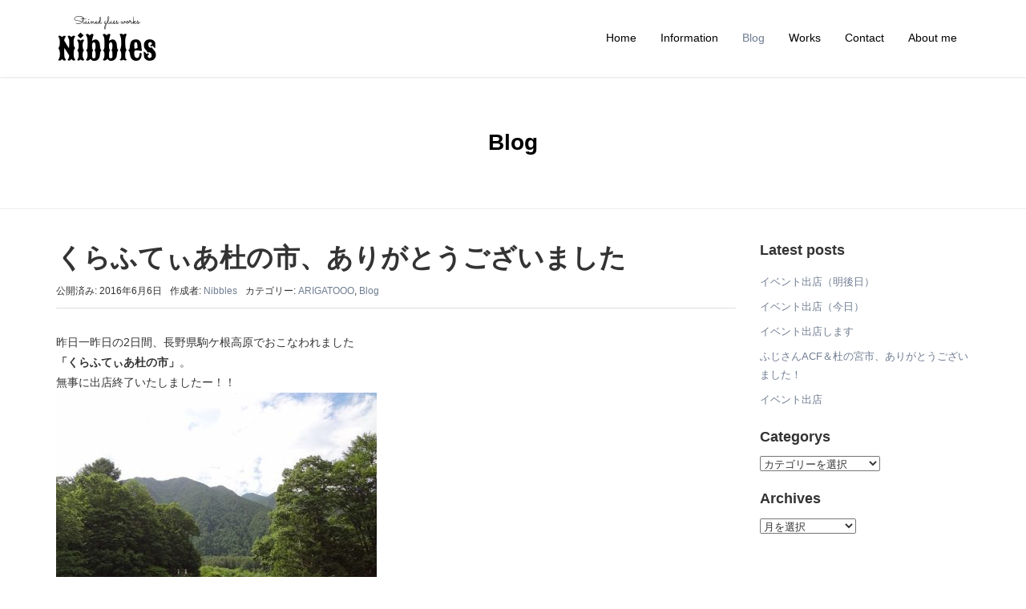

--- FILE ---
content_type: text/html; charset=UTF-8
request_url: https://sg-nibbles.com/3064
body_size: 15135
content:
<!DOCTYPE html>
<html lang="ja">
<head prefix="og: http://ogp.me/ns# fb: http://ogp.me/ns/fb# article: http://ogp.me/ns/article#">
	<meta charset="UTF-8">
	<meta name="viewport" content="width=device-width, initial-scale=1.0, maximum-scale=5.0, user-scalable=yes" />
	<link rel="pingback" href="https://sg-nibbles.com/xmlrpc.php" />
	<!--[if lt IE 9]>
	<script src="https://sg-nibbles.com/wp-content/themes/habakiri/js/html5shiv.min.js"></script>
	<![endif]-->
	<title>くらふてぃあ杜の市、ありがとうございました &#8211; Nibbles</title>
<meta name='robots' content='max-image-preview:large' />
<link rel='dns-prefetch' href='//stats.wp.com' />
<link rel="alternate" type="application/rss+xml" title="Nibbles &raquo; フィード" href="https://sg-nibbles.com/feed" />
<link rel="alternate" type="application/rss+xml" title="Nibbles &raquo; コメントフィード" href="https://sg-nibbles.com/comments/feed" />
<link rel="alternate" type="application/rss+xml" title="Nibbles &raquo; くらふてぃあ杜の市、ありがとうございました のコメントのフィード" href="https://sg-nibbles.com/3064/feed" />
<link rel="alternate" title="oEmbed (JSON)" type="application/json+oembed" href="https://sg-nibbles.com/wp-json/oembed/1.0/embed?url=https%3A%2F%2Fsg-nibbles.com%2F3064" />
<link rel="alternate" title="oEmbed (XML)" type="text/xml+oembed" href="https://sg-nibbles.com/wp-json/oembed/1.0/embed?url=https%3A%2F%2Fsg-nibbles.com%2F3064&#038;format=xml" />
<style id='wp-img-auto-sizes-contain-inline-css' type='text/css'>
img:is([sizes=auto i],[sizes^="auto," i]){contain-intrinsic-size:3000px 1500px}
/*# sourceURL=wp-img-auto-sizes-contain-inline-css */
</style>
<style id='wp-emoji-styles-inline-css' type='text/css'>

	img.wp-smiley, img.emoji {
		display: inline !important;
		border: none !important;
		box-shadow: none !important;
		height: 1em !important;
		width: 1em !important;
		margin: 0 0.07em !important;
		vertical-align: -0.1em !important;
		background: none !important;
		padding: 0 !important;
	}
/*# sourceURL=wp-emoji-styles-inline-css */
</style>
<style id='wp-block-library-inline-css' type='text/css'>
:root{--wp-block-synced-color:#7a00df;--wp-block-synced-color--rgb:122,0,223;--wp-bound-block-color:var(--wp-block-synced-color);--wp-editor-canvas-background:#ddd;--wp-admin-theme-color:#007cba;--wp-admin-theme-color--rgb:0,124,186;--wp-admin-theme-color-darker-10:#006ba1;--wp-admin-theme-color-darker-10--rgb:0,107,160.5;--wp-admin-theme-color-darker-20:#005a87;--wp-admin-theme-color-darker-20--rgb:0,90,135;--wp-admin-border-width-focus:2px}@media (min-resolution:192dpi){:root{--wp-admin-border-width-focus:1.5px}}.wp-element-button{cursor:pointer}:root .has-very-light-gray-background-color{background-color:#eee}:root .has-very-dark-gray-background-color{background-color:#313131}:root .has-very-light-gray-color{color:#eee}:root .has-very-dark-gray-color{color:#313131}:root .has-vivid-green-cyan-to-vivid-cyan-blue-gradient-background{background:linear-gradient(135deg,#00d084,#0693e3)}:root .has-purple-crush-gradient-background{background:linear-gradient(135deg,#34e2e4,#4721fb 50%,#ab1dfe)}:root .has-hazy-dawn-gradient-background{background:linear-gradient(135deg,#faaca8,#dad0ec)}:root .has-subdued-olive-gradient-background{background:linear-gradient(135deg,#fafae1,#67a671)}:root .has-atomic-cream-gradient-background{background:linear-gradient(135deg,#fdd79a,#004a59)}:root .has-nightshade-gradient-background{background:linear-gradient(135deg,#330968,#31cdcf)}:root .has-midnight-gradient-background{background:linear-gradient(135deg,#020381,#2874fc)}:root{--wp--preset--font-size--normal:16px;--wp--preset--font-size--huge:42px}.has-regular-font-size{font-size:1em}.has-larger-font-size{font-size:2.625em}.has-normal-font-size{font-size:var(--wp--preset--font-size--normal)}.has-huge-font-size{font-size:var(--wp--preset--font-size--huge)}.has-text-align-center{text-align:center}.has-text-align-left{text-align:left}.has-text-align-right{text-align:right}.has-fit-text{white-space:nowrap!important}#end-resizable-editor-section{display:none}.aligncenter{clear:both}.items-justified-left{justify-content:flex-start}.items-justified-center{justify-content:center}.items-justified-right{justify-content:flex-end}.items-justified-space-between{justify-content:space-between}.screen-reader-text{border:0;clip-path:inset(50%);height:1px;margin:-1px;overflow:hidden;padding:0;position:absolute;width:1px;word-wrap:normal!important}.screen-reader-text:focus{background-color:#ddd;clip-path:none;color:#444;display:block;font-size:1em;height:auto;left:5px;line-height:normal;padding:15px 23px 14px;text-decoration:none;top:5px;width:auto;z-index:100000}html :where(.has-border-color){border-style:solid}html :where([style*=border-top-color]){border-top-style:solid}html :where([style*=border-right-color]){border-right-style:solid}html :where([style*=border-bottom-color]){border-bottom-style:solid}html :where([style*=border-left-color]){border-left-style:solid}html :where([style*=border-width]){border-style:solid}html :where([style*=border-top-width]){border-top-style:solid}html :where([style*=border-right-width]){border-right-style:solid}html :where([style*=border-bottom-width]){border-bottom-style:solid}html :where([style*=border-left-width]){border-left-style:solid}html :where(img[class*=wp-image-]){height:auto;max-width:100%}:where(figure){margin:0 0 1em}html :where(.is-position-sticky){--wp-admin--admin-bar--position-offset:var(--wp-admin--admin-bar--height,0px)}@media screen and (max-width:600px){html :where(.is-position-sticky){--wp-admin--admin-bar--position-offset:0px}}

/*# sourceURL=wp-block-library-inline-css */
</style><style id='global-styles-inline-css' type='text/css'>
:root{--wp--preset--aspect-ratio--square: 1;--wp--preset--aspect-ratio--4-3: 4/3;--wp--preset--aspect-ratio--3-4: 3/4;--wp--preset--aspect-ratio--3-2: 3/2;--wp--preset--aspect-ratio--2-3: 2/3;--wp--preset--aspect-ratio--16-9: 16/9;--wp--preset--aspect-ratio--9-16: 9/16;--wp--preset--color--black: #000000;--wp--preset--color--cyan-bluish-gray: #abb8c3;--wp--preset--color--white: #ffffff;--wp--preset--color--pale-pink: #f78da7;--wp--preset--color--vivid-red: #cf2e2e;--wp--preset--color--luminous-vivid-orange: #ff6900;--wp--preset--color--luminous-vivid-amber: #fcb900;--wp--preset--color--light-green-cyan: #7bdcb5;--wp--preset--color--vivid-green-cyan: #00d084;--wp--preset--color--pale-cyan-blue: #8ed1fc;--wp--preset--color--vivid-cyan-blue: #0693e3;--wp--preset--color--vivid-purple: #9b51e0;--wp--preset--gradient--vivid-cyan-blue-to-vivid-purple: linear-gradient(135deg,rgb(6,147,227) 0%,rgb(155,81,224) 100%);--wp--preset--gradient--light-green-cyan-to-vivid-green-cyan: linear-gradient(135deg,rgb(122,220,180) 0%,rgb(0,208,130) 100%);--wp--preset--gradient--luminous-vivid-amber-to-luminous-vivid-orange: linear-gradient(135deg,rgb(252,185,0) 0%,rgb(255,105,0) 100%);--wp--preset--gradient--luminous-vivid-orange-to-vivid-red: linear-gradient(135deg,rgb(255,105,0) 0%,rgb(207,46,46) 100%);--wp--preset--gradient--very-light-gray-to-cyan-bluish-gray: linear-gradient(135deg,rgb(238,238,238) 0%,rgb(169,184,195) 100%);--wp--preset--gradient--cool-to-warm-spectrum: linear-gradient(135deg,rgb(74,234,220) 0%,rgb(151,120,209) 20%,rgb(207,42,186) 40%,rgb(238,44,130) 60%,rgb(251,105,98) 80%,rgb(254,248,76) 100%);--wp--preset--gradient--blush-light-purple: linear-gradient(135deg,rgb(255,206,236) 0%,rgb(152,150,240) 100%);--wp--preset--gradient--blush-bordeaux: linear-gradient(135deg,rgb(254,205,165) 0%,rgb(254,45,45) 50%,rgb(107,0,62) 100%);--wp--preset--gradient--luminous-dusk: linear-gradient(135deg,rgb(255,203,112) 0%,rgb(199,81,192) 50%,rgb(65,88,208) 100%);--wp--preset--gradient--pale-ocean: linear-gradient(135deg,rgb(255,245,203) 0%,rgb(182,227,212) 50%,rgb(51,167,181) 100%);--wp--preset--gradient--electric-grass: linear-gradient(135deg,rgb(202,248,128) 0%,rgb(113,206,126) 100%);--wp--preset--gradient--midnight: linear-gradient(135deg,rgb(2,3,129) 0%,rgb(40,116,252) 100%);--wp--preset--font-size--small: 13px;--wp--preset--font-size--medium: 20px;--wp--preset--font-size--large: 36px;--wp--preset--font-size--x-large: 42px;--wp--preset--spacing--20: 0.44rem;--wp--preset--spacing--30: 0.67rem;--wp--preset--spacing--40: 1rem;--wp--preset--spacing--50: 1.5rem;--wp--preset--spacing--60: 2.25rem;--wp--preset--spacing--70: 3.38rem;--wp--preset--spacing--80: 5.06rem;--wp--preset--shadow--natural: 6px 6px 9px rgba(0, 0, 0, 0.2);--wp--preset--shadow--deep: 12px 12px 50px rgba(0, 0, 0, 0.4);--wp--preset--shadow--sharp: 6px 6px 0px rgba(0, 0, 0, 0.2);--wp--preset--shadow--outlined: 6px 6px 0px -3px rgb(255, 255, 255), 6px 6px rgb(0, 0, 0);--wp--preset--shadow--crisp: 6px 6px 0px rgb(0, 0, 0);}:where(.is-layout-flex){gap: 0.5em;}:where(.is-layout-grid){gap: 0.5em;}body .is-layout-flex{display: flex;}.is-layout-flex{flex-wrap: wrap;align-items: center;}.is-layout-flex > :is(*, div){margin: 0;}body .is-layout-grid{display: grid;}.is-layout-grid > :is(*, div){margin: 0;}:where(.wp-block-columns.is-layout-flex){gap: 2em;}:where(.wp-block-columns.is-layout-grid){gap: 2em;}:where(.wp-block-post-template.is-layout-flex){gap: 1.25em;}:where(.wp-block-post-template.is-layout-grid){gap: 1.25em;}.has-black-color{color: var(--wp--preset--color--black) !important;}.has-cyan-bluish-gray-color{color: var(--wp--preset--color--cyan-bluish-gray) !important;}.has-white-color{color: var(--wp--preset--color--white) !important;}.has-pale-pink-color{color: var(--wp--preset--color--pale-pink) !important;}.has-vivid-red-color{color: var(--wp--preset--color--vivid-red) !important;}.has-luminous-vivid-orange-color{color: var(--wp--preset--color--luminous-vivid-orange) !important;}.has-luminous-vivid-amber-color{color: var(--wp--preset--color--luminous-vivid-amber) !important;}.has-light-green-cyan-color{color: var(--wp--preset--color--light-green-cyan) !important;}.has-vivid-green-cyan-color{color: var(--wp--preset--color--vivid-green-cyan) !important;}.has-pale-cyan-blue-color{color: var(--wp--preset--color--pale-cyan-blue) !important;}.has-vivid-cyan-blue-color{color: var(--wp--preset--color--vivid-cyan-blue) !important;}.has-vivid-purple-color{color: var(--wp--preset--color--vivid-purple) !important;}.has-black-background-color{background-color: var(--wp--preset--color--black) !important;}.has-cyan-bluish-gray-background-color{background-color: var(--wp--preset--color--cyan-bluish-gray) !important;}.has-white-background-color{background-color: var(--wp--preset--color--white) !important;}.has-pale-pink-background-color{background-color: var(--wp--preset--color--pale-pink) !important;}.has-vivid-red-background-color{background-color: var(--wp--preset--color--vivid-red) !important;}.has-luminous-vivid-orange-background-color{background-color: var(--wp--preset--color--luminous-vivid-orange) !important;}.has-luminous-vivid-amber-background-color{background-color: var(--wp--preset--color--luminous-vivid-amber) !important;}.has-light-green-cyan-background-color{background-color: var(--wp--preset--color--light-green-cyan) !important;}.has-vivid-green-cyan-background-color{background-color: var(--wp--preset--color--vivid-green-cyan) !important;}.has-pale-cyan-blue-background-color{background-color: var(--wp--preset--color--pale-cyan-blue) !important;}.has-vivid-cyan-blue-background-color{background-color: var(--wp--preset--color--vivid-cyan-blue) !important;}.has-vivid-purple-background-color{background-color: var(--wp--preset--color--vivid-purple) !important;}.has-black-border-color{border-color: var(--wp--preset--color--black) !important;}.has-cyan-bluish-gray-border-color{border-color: var(--wp--preset--color--cyan-bluish-gray) !important;}.has-white-border-color{border-color: var(--wp--preset--color--white) !important;}.has-pale-pink-border-color{border-color: var(--wp--preset--color--pale-pink) !important;}.has-vivid-red-border-color{border-color: var(--wp--preset--color--vivid-red) !important;}.has-luminous-vivid-orange-border-color{border-color: var(--wp--preset--color--luminous-vivid-orange) !important;}.has-luminous-vivid-amber-border-color{border-color: var(--wp--preset--color--luminous-vivid-amber) !important;}.has-light-green-cyan-border-color{border-color: var(--wp--preset--color--light-green-cyan) !important;}.has-vivid-green-cyan-border-color{border-color: var(--wp--preset--color--vivid-green-cyan) !important;}.has-pale-cyan-blue-border-color{border-color: var(--wp--preset--color--pale-cyan-blue) !important;}.has-vivid-cyan-blue-border-color{border-color: var(--wp--preset--color--vivid-cyan-blue) !important;}.has-vivid-purple-border-color{border-color: var(--wp--preset--color--vivid-purple) !important;}.has-vivid-cyan-blue-to-vivid-purple-gradient-background{background: var(--wp--preset--gradient--vivid-cyan-blue-to-vivid-purple) !important;}.has-light-green-cyan-to-vivid-green-cyan-gradient-background{background: var(--wp--preset--gradient--light-green-cyan-to-vivid-green-cyan) !important;}.has-luminous-vivid-amber-to-luminous-vivid-orange-gradient-background{background: var(--wp--preset--gradient--luminous-vivid-amber-to-luminous-vivid-orange) !important;}.has-luminous-vivid-orange-to-vivid-red-gradient-background{background: var(--wp--preset--gradient--luminous-vivid-orange-to-vivid-red) !important;}.has-very-light-gray-to-cyan-bluish-gray-gradient-background{background: var(--wp--preset--gradient--very-light-gray-to-cyan-bluish-gray) !important;}.has-cool-to-warm-spectrum-gradient-background{background: var(--wp--preset--gradient--cool-to-warm-spectrum) !important;}.has-blush-light-purple-gradient-background{background: var(--wp--preset--gradient--blush-light-purple) !important;}.has-blush-bordeaux-gradient-background{background: var(--wp--preset--gradient--blush-bordeaux) !important;}.has-luminous-dusk-gradient-background{background: var(--wp--preset--gradient--luminous-dusk) !important;}.has-pale-ocean-gradient-background{background: var(--wp--preset--gradient--pale-ocean) !important;}.has-electric-grass-gradient-background{background: var(--wp--preset--gradient--electric-grass) !important;}.has-midnight-gradient-background{background: var(--wp--preset--gradient--midnight) !important;}.has-small-font-size{font-size: var(--wp--preset--font-size--small) !important;}.has-medium-font-size{font-size: var(--wp--preset--font-size--medium) !important;}.has-large-font-size{font-size: var(--wp--preset--font-size--large) !important;}.has-x-large-font-size{font-size: var(--wp--preset--font-size--x-large) !important;}
/*# sourceURL=global-styles-inline-css */
</style>

<style id='classic-theme-styles-inline-css' type='text/css'>
/*! This file is auto-generated */
.wp-block-button__link{color:#fff;background-color:#32373c;border-radius:9999px;box-shadow:none;text-decoration:none;padding:calc(.667em + 2px) calc(1.333em + 2px);font-size:1.125em}.wp-block-file__button{background:#32373c;color:#fff;text-decoration:none}
/*# sourceURL=/wp-includes/css/classic-themes.min.css */
</style>
<link rel='stylesheet' id='contact-form-7-css' href='https://sg-nibbles.com/wp-content/plugins/contact-form-7/includes/css/styles.css?ver=6.1.4' type='text/css' media='all' />
<link rel='stylesheet' id='wp-ulike-css' href='https://sg-nibbles.com/wp-content/plugins/wp-ulike/assets/css/wp-ulike.min.css?ver=4.8.1' type='text/css' media='all' />
<link rel='stylesheet' id='parent-style-css' href='https://sg-nibbles.com/wp-content/themes/habakiri/style.css?ver=6.9' type='text/css' media='all' />
<link rel='stylesheet' id='child-style-css' href='https://sg-nibbles.com/wp-content/themes/habakiri-child/style.css?ver=6.9' type='text/css' media='all' />
<link rel='stylesheet' id='habakiri-assets-css' href='https://sg-nibbles.com/wp-content/themes/habakiri/css/assets.min.css?ver=6.9' type='text/css' media='all' />
<link rel='stylesheet' id='habakiri-css' href='https://sg-nibbles.com/wp-content/themes/habakiri/style.min.css?ver=20200227062156' type='text/css' media='all' />
<link rel='stylesheet' id='habakiri-child-css' href='https://sg-nibbles.com/wp-content/themes/habakiri-child/style.css?ver=20200227062156' type='text/css' media='all' />
<script type="text/javascript" src="https://sg-nibbles.com/wp-includes/js/jquery/jquery.min.js?ver=3.7.1" id="jquery-core-js"></script>
<script type="text/javascript" src="https://sg-nibbles.com/wp-includes/js/jquery/jquery-migrate.min.js?ver=3.4.1" id="jquery-migrate-js"></script>
<link rel="https://api.w.org/" href="https://sg-nibbles.com/wp-json/" /><link rel="alternate" title="JSON" type="application/json" href="https://sg-nibbles.com/wp-json/wp/v2/posts/3064" /><link rel="EditURI" type="application/rsd+xml" title="RSD" href="https://sg-nibbles.com/xmlrpc.php?rsd" />
<meta name="generator" content="WordPress 6.9" />
<link rel="canonical" href="https://sg-nibbles.com/3064" />
<link rel='shortlink' href='https://sg-nibbles.com/?p=3064' />
	<style>img#wpstats{display:none}</style>
				<style>
		/* Safari 6.1+ (10.0 is the latest version of Safari at this time) */
		@media (max-width: 991px) and (min-color-index: 0) and (-webkit-min-device-pixel-ratio: 0) { @media () {
			display: block !important;
			.header__col {
				width: 100%;
			}
		}}
		</style>
		<style>a{color:#6f7c91}a:focus,a:active,a:hover{color:#dddddd}.site-branding a{color:#000000}.responsive-nav a{color:#000;font-size:14px}.responsive-nav a small{color:#777;font-size:10px}.responsive-nav a:hover small,.responsive-nav a:active small,.responsive-nav .current-menu-item small,.responsive-nav .current-menu-ancestor small,.responsive-nav .current-menu-parent small,.responsive-nav .current_page_item small,.responsive-nav .current_page_parent small{color:#777}.responsive-nav .menu>.menu-item>a,.header--transparency.header--fixed--is_scrolled .responsive-nav .menu>.menu-item>a{background-color:transparent;padding:23px 15px}.responsive-nav .menu>.menu-item>a:hover,.responsive-nav .menu>.menu-item>a:active,.responsive-nav .menu>.current-menu-item>a,.responsive-nav .menu>.current-menu-ancestor>a,.responsive-nav .menu>.current-menu-parent>a,.responsive-nav .menu>.current_page_item>a,.responsive-nav .menu>.current_page_parent>a,.header--transparency.header--fixed--is_scrolled .responsive-nav .menu>.menu-item>a:hover,.header--transparency.header--fixed--is_scrolled .responsive-nav .menu>.menu-item>a:active,.header--transparency.header--fixed--is_scrolled .responsive-nav .menu>.current-menu-item>a,.header--transparency.header--fixed--is_scrolled .responsive-nav .menu>.current-menu-ancestor>a,.header--transparency.header--fixed--is_scrolled .responsive-nav .menu>.current-menu-parent>a,.header--transparency.header--fixed--is_scrolled .responsive-nav .menu>.current_page_item>a,.header--transparency.header--fixed--is_scrolled .responsive-nav .menu>.current_page_parent>a{background-color:transparent;color:#6f7c91}.responsive-nav .sub-menu a{background-color:#ffffff;color:#777}.responsive-nav .sub-menu a:hover,.responsive-nav .sub-menu a:active,.responsive-nav .sub-menu .current-menu-item a,.responsive-nav .sub-menu .current-menu-ancestor a,.responsive-nav .sub-menu .current-menu-parent a,.responsive-nav .sub-menu .current_page_item a,.responsive-nav .sub-menu .current_page_parent a{background-color:#f9f9f9;color:#6f7c91}.off-canvas-nav{font-size:12px}.responsive-nav,.header--transparency.header--fixed--is_scrolled .responsive-nav{background-color:transparent}#responsive-btn{background-color:transparent;border-color:#eee;color:#000}#responsive-btn:hover{background-color:#f5f5f5;border-color:#eee;color:#000}.habakiri-slider__transparent-layer{background-color:rgba( 0,0,0, 0.16 )}.habakiri-slider,.habakiri-slider__item{height:580px;overflow:hidden}.page-header{background-color:#ffffff;color:#000000}.pagination>li>a{color:#6f7c91}.pagination>li>span{background-color:#6f7c91;border-color:#6f7c91}.pagination>li>a:focus,.pagination>li>a:hover,.pagination>li>span:focus,.pagination>li>span:hover{color:#dddddd}.header{background-color:#fff}.header--transparency.header--fixed--is_scrolled{background-color:#fff !important}.footer{background-color:#111113}.footer-widget-area a{color:#bfbfbf}.footer-widget-area,.footer-widget-area .widget_calendar #wp-calendar caption{color:#555555}.footer-widget-area .widget_calendar #wp-calendar,.footer-widget-area .widget_calendar #wp-calendar *{border-color:#555555}@media(min-width:992px){.responsive-nav{display:block}.off-canvas-nav,#responsive-btn{display:none !important}.header--2row{padding-bottom:0}.header--2row .header__col,.header--center .header__col{display:block}.header--2row .responsive-nav,.header--center .responsive-nav{margin-right:-1000px;margin-left:-1000px;padding-right:1000px;padding-left:1000px}.header--2row .site-branding,.header--center .site-branding{padding-bottom:0}.header--center .site-branding{text-align:center}}</style><link rel="icon" href="https://sg-nibbles.com/wp-content/uploads/2015/01/cropped-DSC00478-3-32x32.jpg" sizes="32x32" />
<link rel="icon" href="https://sg-nibbles.com/wp-content/uploads/2015/01/cropped-DSC00478-3-192x192.jpg" sizes="192x192" />
<link rel="apple-touch-icon" href="https://sg-nibbles.com/wp-content/uploads/2015/01/cropped-DSC00478-3-180x180.jpg" />
<meta name="msapplication-TileImage" content="https://sg-nibbles.com/wp-content/uploads/2015/01/cropped-DSC00478-3-270x270.jpg" />
</head>
<body class="wp-singular post-template-default single single-post postid-3064 single-format-standard wp-theme-habakiri wp-child-theme-habakiri-child blog-template-single-right-sidebar">
<div id="container">
		<header id="header" class="header header--default header--fixed">
				<div class="container">
			<div class="row header__content">
				<div class="col-xs-10 col-md-4 header__col">
					
<div class="site-branding">
	<h1 class="site-branding__heading">
		<a href="https://sg-nibbles.com/" rel="home"><img src="https://sg-nibbles.com/wp-content/uploads/2019/12/12223.png" alt="Nibbles" class="site-branding__logo" /></a>	</h1>
<!-- end .site-branding --></div>
				<!-- end .header__col --></div>
				<div class="col-xs-2 col-md-8 header__col global-nav-wrapper clearfix">
					
<nav class="global-nav js-responsive-nav nav--hide" role="navigation">
	<div class="menu-menu-container"><ul id="menu-menu" class="menu"><li id="menu-item-20" class="menu-item menu-item-type-post_type menu-item-object-page menu-item-home menu-item-20"><a href="https://sg-nibbles.com/">Home</a></li>
<li id="menu-item-19" class="menu-item menu-item-type-post_type menu-item-object-page menu-item-19"><a href="https://sg-nibbles.com/information">Information</a></li>
<li id="menu-item-22" class="menu-item menu-item-type-taxonomy menu-item-object-category current-post-ancestor current-menu-parent current-post-parent menu-item-22"><a href="https://sg-nibbles.com/category/blog">Blog</a></li>
<li id="menu-item-6770" class="menu-item menu-item-type-post_type menu-item-object-page menu-item-6770"><a href="https://sg-nibbles.com/works">Works</a></li>
<li id="menu-item-17" class="menu-item menu-item-type-post_type menu-item-object-page menu-item-17"><a href="https://sg-nibbles.com/contact">Contact</a></li>
<li id="menu-item-18" class="menu-item menu-item-type-post_type menu-item-object-page menu-item-18"><a href="https://sg-nibbles.com/about-me">About me</a></li>
</ul></div><!-- end .global-nav --></nav>
					<div id="responsive-btn"></div>
				<!-- end .header__col --></div>
			<!-- end .row --></div>
		<!-- end .container --></div>
			<!-- end #header --></header>
	<div id="contents">
		

		<div class="page-header text-center " >
			<div class="container">
				<h1 class="page-header__title ">
					Blog				</h1>
							<!-- end .container --></div>
		<!-- end .page-header --></div>
		<div class="sub-page-contents">
	<div class="container">
	<div class="row">
		<div class="col-md-9">
			<main id="main" role="main">

								<article class="article article--single post-3064 post type-post status-publish format-standard has-post-thumbnail hentry category-thank-you category-blog">
	<div class="entry">
						<h1 class="entry__title entry-title">くらふてぃあ杜の市、ありがとうございました</h1>
								<div class="entry-meta">
			<ul class="entry-meta__list">
				<li class="entry-meta__item published"><time datetime="2016-06-06T13:30:32+09:00">公開済み: 2016年6月6日</time></li><li class="entry-meta__item updated hidden"><time datetime="2016-06-06T13:30:32+09:00">更新: 2016年6月6日</time></li><li class="entry-meta__item vCard author">作成者: <a href="https://sg-nibbles.com/author/nibbles"><span class="fn">Nibbles</span></a></li><li class="entry-meta__item categories">カテゴリー: <a href="https://sg-nibbles.com/category/thank-you">ARIGATOOO</a>, <a href="https://sg-nibbles.com/category/blog">Blog</a></li>			</ul>
		<!-- end .entry-meta --></div>
						<div class="entry__content entry-content">
			<p>昨日一昨日の2日間、長野県駒ケ根高原でおこなわれました<br /><strong>「くらふてぃあ杜の市」</strong>。<br />無事に出店終了いたしましたー！！<br /><img fetchpriority="high" decoding="async" class="alignnone size-medium wp-image-3071" src="https://sg-nibbles.com/wp-content/uploads/2016/06/DSC02571-400x300.jpg" alt="" width="400" height="300" srcset="https://sg-nibbles.com/wp-content/uploads/2016/06/DSC02571-400x300.jpg 400w, https://sg-nibbles.com/wp-content/uploads/2016/06/DSC02571-150x113.jpg 150w, https://sg-nibbles.com/wp-content/uploads/2016/06/DSC02571.jpg 500w" sizes="(max-width: 400px) 100vw, 400px" />      <br />自然に囲まれた会場はどこもかしこも景色が良く、<br />その場所にいるだけで健康になれそうな気がしましたｗｗ</p>
<p><img decoding="async" class="alignnone size-medium wp-image-3069" src="https://sg-nibbles.com/wp-content/uploads/2016/06/DSC02567-400x300.jpg" alt="" width="400" height="300" srcset="https://sg-nibbles.com/wp-content/uploads/2016/06/DSC02567-400x300.jpg 400w, https://sg-nibbles.com/wp-content/uploads/2016/06/DSC02567-150x113.jpg 150w, https://sg-nibbles.com/wp-content/uploads/2016/06/DSC02567.jpg 500w" sizes="(max-width: 400px) 100vw, 400px" /><br />雨が降っていないときは川遊びしているキッズもたくさんいましたよ～！</p>
<p><img decoding="async" class="alignnone size-medium wp-image-3068" src="https://sg-nibbles.com/wp-content/uploads/2016/06/DSC02563-300x400.jpg" alt="" width="300" height="400" srcset="https://sg-nibbles.com/wp-content/uploads/2016/06/DSC02563-300x400.jpg 300w, https://sg-nibbles.com/wp-content/uploads/2016/06/DSC02563-113x150.jpg 113w, https://sg-nibbles.com/wp-content/uploads/2016/06/DSC02563.jpg 375w" sizes="(max-width: 300px) 100vw, 300px" /><br /><img loading="lazy" decoding="async" class="alignnone size-medium wp-image-3066" src="https://sg-nibbles.com/wp-content/uploads/2016/06/DSC02570-300x400.jpg" alt="" width="300" height="400" srcset="https://sg-nibbles.com/wp-content/uploads/2016/06/DSC02570-300x400.jpg 300w, https://sg-nibbles.com/wp-content/uploads/2016/06/DSC02570-113x150.jpg 113w, https://sg-nibbles.com/wp-content/uploads/2016/06/DSC02570.jpg 375w" sizes="auto, (max-width: 300px) 100vw, 300px" /><br />長～い吊り橋！<br />ゆっさゆっさしてて怖かったですww</p>
<p>ライブや大道芸のパフォーマンスステージなんかもあって<br />広い会場は盛り上がりまくりの2日間でした。</p>
<p>たくさんのイベントスタッフの皆様<br />大変お世話になりました。<br />ありがとうございました。</p>
<p>出展者の皆様<br />お世話になりました。<br />ありがとうございました。</p>
<p>&nbsp;</p>
<p>&nbsp;</p>
<p>Nibblesブースにもたくさんの方にお立ち寄りいただきました！<br />皆様、本当にありがとうございました。<br /><img loading="lazy" decoding="async" class="alignnone size-medium wp-image-3070" src="https://sg-nibbles.com/wp-content/uploads/2016/06/DSC02569-400x300.jpg" alt="" width="400" height="300" srcset="https://sg-nibbles.com/wp-content/uploads/2016/06/DSC02569-400x300.jpg 400w, https://sg-nibbles.com/wp-content/uploads/2016/06/DSC02569-150x113.jpg 150w, https://sg-nibbles.com/wp-content/uploads/2016/06/DSC02569.jpg 500w" sizes="auto, (max-width: 400px) 100vw, 400px" /><br />噂の”場所取り”をなめていたのか、会場についたころには場所はほとんど埋まっていて、<br />私はすんご～い端っこの方にボッチ状態でブースを構えることになったのですが、<span style="font-size: 10px;">(写真左端がNibblesブース)</span><br />これが結構良かった！！<br />両サイドが空いていたので、広々としていてお客様にもゆっくり見ていただくことができた気がします。</p>
<p>メインストリートに比べたら私のいるところはお客様の数が少なかったのかもしれませんが、個人的にはあまり暇な時間もないくらいお客様にお立ち寄りいただけたので、場所ってそんなに関係ないんじゃない？&#8230;..とか思ったり。</p>
<p>いつものごとくいろいろなハプニングや失態も多かったですが、2日間めちゃくちゃ楽しかったです！<br />そして<br />たっくさんの方とお話することができて本当に嬉しかったです！！</p>
<p>ありがとうございました&lt;m(__)m&gt;<br /><img loading="lazy" decoding="async" class="alignnone size-medium wp-image-3065" src="https://sg-nibbles.com/wp-content/uploads/2016/06/text3007-300x400.png" alt="" width="300" height="400" srcset="https://sg-nibbles.com/wp-content/uploads/2016/06/text3007-300x400.png 300w, https://sg-nibbles.com/wp-content/uploads/2016/06/text3007-112x150.png 112w, https://sg-nibbles.com/wp-content/uploads/2016/06/text3007.png 368w" sizes="auto, (max-width: 300px) 100vw, 300px" /><br /><span style="font-size: 10px;">今回のThank youキャラは</span><br /><span style="font-size: 10px;">吊り橋のところにいた鳥さんです。</span><br /><span style="font-size: 10px;">きゃわわ。</span></p>
<p>&nbsp;</p>
<p>&nbsp;</p>
<p>おまけ</p>
<p>ライブペインティングを見ました！<br /><img loading="lazy" decoding="async" class="alignnone size-medium wp-image-3076" src="https://sg-nibbles.com/wp-content/uploads/2016/06/DSC02565-300x400.jpg" alt="" width="300" height="400" srcset="https://sg-nibbles.com/wp-content/uploads/2016/06/DSC02565-300x400.jpg 300w, https://sg-nibbles.com/wp-content/uploads/2016/06/DSC02565-113x150.jpg 113w, https://sg-nibbles.com/wp-content/uploads/2016/06/DSC02565.jpg 375w" sizes="auto, (max-width: 300px) 100vw, 300px" /><br />2日目の午前中に撮った写真。</p>
<p><img loading="lazy" decoding="async" class="alignnone size-medium wp-image-3075" src="https://sg-nibbles.com/wp-content/uploads/2016/06/rps20160606_1239162-300x400.jpg" alt="" width="300" height="400" srcset="https://sg-nibbles.com/wp-content/uploads/2016/06/rps20160606_1239162-300x400.jpg 300w, https://sg-nibbles.com/wp-content/uploads/2016/06/rps20160606_1239162-113x150.jpg 113w, https://sg-nibbles.com/wp-content/uploads/2016/06/rps20160606_1239162.jpg 360w" sizes="auto, (max-width: 300px) 100vw, 300px" /><br />こちらが終了間際に撮らせていただいた完成写真！！<br />Oh!&#8230;Rainbow!!!</p>
<p><img loading="lazy" decoding="async" class="alignnone size-medium wp-image-3077" src="https://sg-nibbles.com/wp-content/uploads/2016/06/DSC02566-300x400.jpg" alt="" width="300" height="400" srcset="https://sg-nibbles.com/wp-content/uploads/2016/06/DSC02566-300x400.jpg 300w, https://sg-nibbles.com/wp-content/uploads/2016/06/DSC02566-113x150.jpg 113w, https://sg-nibbles.com/wp-content/uploads/2016/06/DSC02566.jpg 375w" sizes="auto, (max-width: 300px) 100vw, 300px" /><br />帽子もめっちゃ可愛いの♡<br />私の麦わら帽にも描いてほすぃ～！！</p>
		<div class="wpulike wpulike-heart " ><div class="wp_ulike_general_class wp_ulike_is_restricted"><button type="button"
					aria-label="いいねボタン"
					data-ulike-id="3064"
					data-ulike-nonce="4b1f5ad425"
					data-ulike-type="post"
					data-ulike-template="wpulike-heart"
					data-ulike-display-likers=""
					data-ulike-likers-style="popover"
					class="wp_ulike_btn wp_ulike_put_image wp_post_btn_3064"></button><span class="count-box wp_ulike_counter_up" data-ulike-counter-value="0"></span>			</div></div>
			<!-- end .entry__content --></div>
			<!-- end .entry -->
		
	<nav>
  <ul class="pager">
    <li class="previous"><a href="https://sg-nibbles.com/3049" rel="prev">< 前の記事へ</a></li>
    <li class="next"><a href="https://sg-nibbles.com/3093" rel="next">次の記事へ ></a></li>
  </ul>
</nav>
	
</div>

			<div id="commentarea" class="commentarea">
		<div id="comments" class="comments">
		<h2 class="comments__title h3">この投稿へのコメント</h2>
				<ol class="comments__list">
					<li class="comment even thread-even depth-1 comments__item" id="li-comment-24">
			<dl id="comment-24" class="comment">
				<dt class="comment__header">
					<div class="comment__author">
						<img alt='' src='https://secure.gravatar.com/avatar/?s=48&#038;d=mm&#038;r=g' srcset='https://secure.gravatar.com/avatar/?s=96&#038;d=mm&#038;r=g 2x' class='avatar avatar-48 photo avatar-default' height='48' width='48' loading='lazy' decoding='async'/>					<!-- end .comment-author --></div>
				</dt>
				<dd class="comment__body">
										<div class="comment__meta vcard">
						<cite class="fn">しみず</cite> said on 2016年6月7日 at 7:59 PM					<!-- end .comment-meta --></div>
					<p>杜の市で、息子にクモ。私と主人用にカップハウスを購入させて頂きました。<br />
豊橋からは少し遠いですが、緑が沢山で杜の市が大好きです！<br />
また愛知県で出展される時は伺いたいです。		</p>
<div class="wpulike wpulike-heart ">
<div class="wp_ulike_general_class wp_ulike_is_restricted"><button type="button"
					aria-label="いいねボタン"
					data-ulike-id="24"
					data-ulike-nonce="b8c5247380"
					data-ulike-type="comment"
					data-ulike-template="wpulike-heart"
					data-ulike-display-likers=""
					data-ulike-likers-style="popover"
					class="wp_ulike_btn wp_ulike_put_image wp_comment_btn_24"></button><span class="count-box wp_ulike_counter_up" data-ulike-counter-value="0"></span>			</div>
</div>
															<div class="comment__reply reply btn btn-sm btn-primary">
						<a rel="nofollow" class="comment-reply-link" href="https://sg-nibbles.com/3064?replytocom=24#respond" data-commentid="24" data-postid="3064" data-belowelement="comment-24" data-respondelement="respond" data-replyto="しみず に返信" aria-label="しみず に返信">返信</a>					<!-- end .reply --></div>
									</dd>
			</dl>
		<ul class="children">
		<li class="comment byuser comment-author-nibbles bypostauthor odd alt depth-2 comments__item" id="li-comment-25">
			<dl id="comment-25" class="comment">
				<dt class="comment__header">
					<div class="comment__author">
						<img alt='' src='https://secure.gravatar.com/avatar/8d87c593265989da39a7ff8cebfaed5e780b85af85fa136267eef28fb20ee57e?s=48&#038;d=mm&#038;r=g' srcset='https://secure.gravatar.com/avatar/8d87c593265989da39a7ff8cebfaed5e780b85af85fa136267eef28fb20ee57e?s=96&#038;d=mm&#038;r=g 2x' class='avatar avatar-48 photo' height='48' width='48' loading='lazy' decoding='async'/>					<!-- end .comment-author --></div>
				</dt>
				<dd class="comment__body">
										<div class="comment__meta vcard">
						<cite class="fn">Nibbles</cite> said on 2016年6月8日 at 3:05 AM					<!-- end .comment-meta --></div>
					<p>杜の市、本当に素敵なイベントでしたね～♡<br />
普段引きこもってセコセコ作ってばかりの私としては、あんなにたくさんの緑に囲まれると溜まりに溜まった毒素が一気に抜ける気がしますっ！笑</p>
<p>スパイダー君を連れて帰っちゃうオシャレッティー・しみず様！<br />
またどこかでお会いできるのを楽しみにしております（●＾o＾●）</p>
<p>コメントありがとうございました！すっごく励みになります！！		</p>
<div class="wpulike wpulike-heart ">
<div class="wp_ulike_general_class wp_ulike_is_restricted"><button type="button"
					aria-label="いいねボタン"
					data-ulike-id="25"
					data-ulike-nonce="f221dd5b6b"
					data-ulike-type="comment"
					data-ulike-template="wpulike-heart"
					data-ulike-display-likers=""
					data-ulike-likers-style="popover"
					class="wp_ulike_btn wp_ulike_put_image wp_comment_btn_25"></button><span class="count-box wp_ulike_counter_up" data-ulike-counter-value="0"></span>			</div>
</div>
															<div class="comment__reply reply btn btn-sm btn-primary">
						<a rel="nofollow" class="comment-reply-link" href="https://sg-nibbles.com/3064?replytocom=25#respond" data-commentid="25" data-postid="3064" data-belowelement="comment-25" data-respondelement="respond" data-replyto="Nibbles に返信" aria-label="Nibbles に返信">返信</a>					<!-- end .reply --></div>
									</dd>
			</dl>
		</li><!-- #comment-## -->
</ul><!-- .children -->
</li><!-- #comment-## -->
		</ol>
		
		
				<div id="respond" class="comments__respond">
						<div id="comment-form" class="comments__form">
					<div id="respond" class="comment-respond">
		<h3 id="reply-title" class="comment-reply-title">コメントを残す <small><a rel="nofollow" id="cancel-comment-reply-link" href="/3064#respond" style="display:none;">コメントをキャンセル</a></small></h3><form action="https://sg-nibbles.com/wp-comments-post.php" method="post" id="commentform" class="comment-form"><p class="comment-notes"><span id="email-notes">メールアドレスが公開されることはありません。</span> <span class="required-field-message"><span class="required">※</span> が付いている欄は必須項目です</span></p><p class="comment-form-comment"><label for="comment">コメント <span class="required">※</span></label> <textarea id="comment" class="form-control" name="comment" cols="45" rows="8" maxlength="65525" required></textarea></p><p class="comment-form-author"><label for="author">名前</label> <input id="author" class="form-control" name="author" type="text" value="" size="30" maxlength="245" autocomplete="name" /></p>
<p class="comment-form-email"><label for="email">メール</label> <input id="email" class="form-control" name="email" type="email" value="" size="30" maxlength="100" aria-describedby="email-notes" autocomplete="email" /></p>
<p class="comment-form-url"><label for="url">サイト</label> <input id="url" class="form-control" name="url" type="url" value="" size="30" maxlength="200" autocomplete="url" /></p>
<p><img src="https://sg-nibbles.com/wp-content/siteguard/1340361900.png" alt="CAPTCHA"></p><p><label for="siteguard_captcha">上に表示された文字を入力してください。</label><br /><input type="text" name="siteguard_captcha" id="siteguard_captcha" class="input" value="" size="10" aria-required="true" /><input type="hidden" name="siteguard_captcha_prefix" id="siteguard_captcha_prefix" value="1340361900" /></p><p class="form-submit"><input name="submit" type="submit" id="submit" class="submit btn btn-primary" value="コメントを送信" /> <input type='hidden' name='comment_post_ID' value='3064' id='comment_post_ID' />
<input type='hidden' name='comment_parent' id='comment_parent' value='0' />
</p><p style="display: none;"><input type="hidden" id="akismet_comment_nonce" name="akismet_comment_nonce" value="f1c4a96780" /></p><p style="display: none !important;" class="akismet-fields-container" data-prefix="ak_"><label>&#916;<textarea name="ak_hp_textarea" cols="45" rows="8" maxlength="100"></textarea></label><input type="hidden" id="ak_js_1" name="ak_js" value="139"/><script>document.getElementById( "ak_js_1" ).setAttribute( "value", ( new Date() ).getTime() );</script></p></form>	</div><!-- #respond -->
				<!-- end #comment-form --></div>
					<!-- end #respond --></div>
			<!-- end #comments --></div>
	
	<!-- end #commentarea --></div>
</article>
				
			<!-- end #main --></main>
		<!-- end .col-md-9 --></div>
		<div class="col-md-3">
			<aside id="sub">
	<div class="sidebar">
		<div id="recent-posts-2" class="widget sidebar-widget widget_recent_entries">
		<h2 class="sidebar-widget__title h4">Latest posts</h2>

		<ul>
											<li>
					<a href="https://sg-nibbles.com/10351">イベント出店（明後日）</a>
									</li>
											<li>
					<a href="https://sg-nibbles.com/10342">イベント出店（今日）</a>
									</li>
											<li>
					<a href="https://sg-nibbles.com/10316">イベント出店します</a>
									</li>
											<li>
					<a href="https://sg-nibbles.com/10312">ふじさんACF＆杜の宮市、ありがとうございました！</a>
									</li>
											<li>
					<a href="https://sg-nibbles.com/10289">イベント出店</a>
									</li>
					</ul>

		</div><div id="categories-2" class="widget sidebar-widget widget_categories"><h2 class="sidebar-widget__title h4">Categorys</h2>
<form action="https://sg-nibbles.com" method="get"><label class="screen-reader-text" for="cat">Categorys</label><select  name='cat' id='cat' class='postform'>
	<option value='-1'>カテゴリーを選択</option>
	<option class="level-0" value="86">ARIGATOOO&nbsp;&nbsp;(81)</option>
	<option class="level-0" value="1">Blog&nbsp;&nbsp;(391)</option>
	<option class="level-0" value="13">Information&nbsp;&nbsp;(82)</option>
	<option class="level-0" value="177">その他&nbsp;&nbsp;(3)</option>
	<option class="level-0" value="12">オーダー制作&nbsp;&nbsp;(53)</option>
	<option class="level-0" value="108">サンドブラスト&nbsp;&nbsp;(4)</option>
	<option class="level-0" value="6">ステンドグラス&nbsp;&nbsp;(131)</option>
	<option class="level-0" value="7">フュージング&nbsp;&nbsp;(10)</option>
	<option class="level-0" value="139">修理・修復&nbsp;&nbsp;(8)</option>
	<option class="level-0" value="8">制作中&nbsp;&nbsp;(10)</option>
	<option class="level-0" value="24">委託販売&nbsp;&nbsp;(83)</option>
	<option class="level-0" value="27">絵付け&nbsp;&nbsp;(9)</option>
	<option class="level-0" value="14">過去のブログ&nbsp;&nbsp;(1)</option>
</select>
</form><script type="text/javascript">
/* <![CDATA[ */

( ( dropdownId ) => {
	const dropdown = document.getElementById( dropdownId );
	function onSelectChange() {
		setTimeout( () => {
			if ( 'escape' === dropdown.dataset.lastkey ) {
				return;
			}
			if ( dropdown.value && parseInt( dropdown.value ) > 0 && dropdown instanceof HTMLSelectElement ) {
				dropdown.parentElement.submit();
			}
		}, 250 );
	}
	function onKeyUp( event ) {
		if ( 'Escape' === event.key ) {
			dropdown.dataset.lastkey = 'escape';
		} else {
			delete dropdown.dataset.lastkey;
		}
	}
	function onClick() {
		delete dropdown.dataset.lastkey;
	}
	dropdown.addEventListener( 'keyup', onKeyUp );
	dropdown.addEventListener( 'click', onClick );
	dropdown.addEventListener( 'change', onSelectChange );
})( "cat" );

//# sourceURL=WP_Widget_Categories%3A%3Awidget
/* ]]> */
</script>
</div><div id="archives-2" class="widget sidebar-widget widget_archive"><h2 class="sidebar-widget__title h4">Archives</h2>
		<label class="screen-reader-text" for="archives-dropdown-2">Archives</label>
		<select id="archives-dropdown-2" name="archive-dropdown">
			
			<option value="">月を選択</option>
				<option value='https://sg-nibbles.com/date/2025/11'> 2025年11月 &nbsp;(1)</option>
	<option value='https://sg-nibbles.com/date/2025/10'> 2025年10月 &nbsp;(1)</option>
	<option value='https://sg-nibbles.com/date/2025/05'> 2025年5月 &nbsp;(2)</option>
	<option value='https://sg-nibbles.com/date/2025/04'> 2025年4月 &nbsp;(2)</option>
	<option value='https://sg-nibbles.com/date/2025/01'> 2025年1月 &nbsp;(3)</option>
	<option value='https://sg-nibbles.com/date/2024/12'> 2024年12月 &nbsp;(1)</option>
	<option value='https://sg-nibbles.com/date/2024/10'> 2024年10月 &nbsp;(2)</option>
	<option value='https://sg-nibbles.com/date/2024/09'> 2024年9月 &nbsp;(1)</option>
	<option value='https://sg-nibbles.com/date/2024/06'> 2024年6月 &nbsp;(4)</option>
	<option value='https://sg-nibbles.com/date/2024/04'> 2024年4月 &nbsp;(8)</option>
	<option value='https://sg-nibbles.com/date/2024/02'> 2024年2月 &nbsp;(2)</option>
	<option value='https://sg-nibbles.com/date/2024/01'> 2024年1月 &nbsp;(3)</option>
	<option value='https://sg-nibbles.com/date/2023/12'> 2023年12月 &nbsp;(4)</option>
	<option value='https://sg-nibbles.com/date/2023/11'> 2023年11月 &nbsp;(3)</option>
	<option value='https://sg-nibbles.com/date/2023/10'> 2023年10月 &nbsp;(7)</option>
	<option value='https://sg-nibbles.com/date/2023/09'> 2023年9月 &nbsp;(3)</option>
	<option value='https://sg-nibbles.com/date/2023/08'> 2023年8月 &nbsp;(1)</option>
	<option value='https://sg-nibbles.com/date/2023/07'> 2023年7月 &nbsp;(3)</option>
	<option value='https://sg-nibbles.com/date/2023/05'> 2023年5月 &nbsp;(4)</option>
	<option value='https://sg-nibbles.com/date/2023/04'> 2023年4月 &nbsp;(1)</option>
	<option value='https://sg-nibbles.com/date/2023/03'> 2023年3月 &nbsp;(2)</option>
	<option value='https://sg-nibbles.com/date/2023/02'> 2023年2月 &nbsp;(1)</option>
	<option value='https://sg-nibbles.com/date/2023/01'> 2023年1月 &nbsp;(1)</option>
	<option value='https://sg-nibbles.com/date/2022/12'> 2022年12月 &nbsp;(1)</option>
	<option value='https://sg-nibbles.com/date/2022/11'> 2022年11月 &nbsp;(2)</option>
	<option value='https://sg-nibbles.com/date/2022/09'> 2022年9月 &nbsp;(4)</option>
	<option value='https://sg-nibbles.com/date/2022/08'> 2022年8月 &nbsp;(1)</option>
	<option value='https://sg-nibbles.com/date/2022/01'> 2022年1月 &nbsp;(10)</option>
	<option value='https://sg-nibbles.com/date/2021/05'> 2021年5月 &nbsp;(2)</option>
	<option value='https://sg-nibbles.com/date/2021/04'> 2021年4月 &nbsp;(4)</option>
	<option value='https://sg-nibbles.com/date/2021/03'> 2021年3月 &nbsp;(1)</option>
	<option value='https://sg-nibbles.com/date/2021/02'> 2021年2月 &nbsp;(3)</option>
	<option value='https://sg-nibbles.com/date/2021/01'> 2021年1月 &nbsp;(4)</option>
	<option value='https://sg-nibbles.com/date/2020/12'> 2020年12月 &nbsp;(2)</option>
	<option value='https://sg-nibbles.com/date/2020/09'> 2020年9月 &nbsp;(4)</option>
	<option value='https://sg-nibbles.com/date/2020/08'> 2020年8月 &nbsp;(3)</option>
	<option value='https://sg-nibbles.com/date/2020/07'> 2020年7月 &nbsp;(4)</option>
	<option value='https://sg-nibbles.com/date/2020/05'> 2020年5月 &nbsp;(4)</option>
	<option value='https://sg-nibbles.com/date/2020/04'> 2020年4月 &nbsp;(4)</option>
	<option value='https://sg-nibbles.com/date/2020/03'> 2020年3月 &nbsp;(7)</option>
	<option value='https://sg-nibbles.com/date/2020/02'> 2020年2月 &nbsp;(1)</option>
	<option value='https://sg-nibbles.com/date/2020/01'> 2020年1月 &nbsp;(5)</option>
	<option value='https://sg-nibbles.com/date/2019/12'> 2019年12月 &nbsp;(2)</option>
	<option value='https://sg-nibbles.com/date/2019/07'> 2019年7月 &nbsp;(1)</option>
	<option value='https://sg-nibbles.com/date/2019/06'> 2019年6月 &nbsp;(6)</option>
	<option value='https://sg-nibbles.com/date/2019/05'> 2019年5月 &nbsp;(4)</option>
	<option value='https://sg-nibbles.com/date/2019/04'> 2019年4月 &nbsp;(1)</option>
	<option value='https://sg-nibbles.com/date/2019/03'> 2019年3月 &nbsp;(4)</option>
	<option value='https://sg-nibbles.com/date/2019/01'> 2019年1月 &nbsp;(3)</option>
	<option value='https://sg-nibbles.com/date/2018/12'> 2018年12月 &nbsp;(2)</option>
	<option value='https://sg-nibbles.com/date/2018/11'> 2018年11月 &nbsp;(10)</option>
	<option value='https://sg-nibbles.com/date/2018/09'> 2018年9月 &nbsp;(3)</option>
	<option value='https://sg-nibbles.com/date/2018/07'> 2018年7月 &nbsp;(2)</option>
	<option value='https://sg-nibbles.com/date/2018/06'> 2018年6月 &nbsp;(4)</option>
	<option value='https://sg-nibbles.com/date/2018/05'> 2018年5月 &nbsp;(8)</option>
	<option value='https://sg-nibbles.com/date/2018/04'> 2018年4月 &nbsp;(2)</option>
	<option value='https://sg-nibbles.com/date/2018/03'> 2018年3月 &nbsp;(4)</option>
	<option value='https://sg-nibbles.com/date/2018/01'> 2018年1月 &nbsp;(1)</option>
	<option value='https://sg-nibbles.com/date/2017/12'> 2017年12月 &nbsp;(7)</option>
	<option value='https://sg-nibbles.com/date/2017/11'> 2017年11月 &nbsp;(4)</option>
	<option value='https://sg-nibbles.com/date/2017/10'> 2017年10月 &nbsp;(3)</option>
	<option value='https://sg-nibbles.com/date/2017/09'> 2017年9月 &nbsp;(1)</option>
	<option value='https://sg-nibbles.com/date/2017/08'> 2017年8月 &nbsp;(4)</option>
	<option value='https://sg-nibbles.com/date/2017/07'> 2017年7月 &nbsp;(2)</option>
	<option value='https://sg-nibbles.com/date/2017/06'> 2017年6月 &nbsp;(2)</option>
	<option value='https://sg-nibbles.com/date/2017/05'> 2017年5月 &nbsp;(7)</option>
	<option value='https://sg-nibbles.com/date/2017/04'> 2017年4月 &nbsp;(5)</option>
	<option value='https://sg-nibbles.com/date/2017/03'> 2017年3月 &nbsp;(6)</option>
	<option value='https://sg-nibbles.com/date/2017/02'> 2017年2月 &nbsp;(1)</option>
	<option value='https://sg-nibbles.com/date/2017/01'> 2017年1月 &nbsp;(2)</option>
	<option value='https://sg-nibbles.com/date/2016/12'> 2016年12月 &nbsp;(7)</option>
	<option value='https://sg-nibbles.com/date/2016/11'> 2016年11月 &nbsp;(7)</option>
	<option value='https://sg-nibbles.com/date/2016/10'> 2016年10月 &nbsp;(9)</option>
	<option value='https://sg-nibbles.com/date/2016/09'> 2016年9月 &nbsp;(7)</option>
	<option value='https://sg-nibbles.com/date/2016/08'> 2016年8月 &nbsp;(3)</option>
	<option value='https://sg-nibbles.com/date/2016/07'> 2016年7月 &nbsp;(4)</option>
	<option value='https://sg-nibbles.com/date/2016/06'> 2016年6月 &nbsp;(5)</option>
	<option value='https://sg-nibbles.com/date/2016/05'> 2016年5月 &nbsp;(10)</option>
	<option value='https://sg-nibbles.com/date/2016/04'> 2016年4月 &nbsp;(6)</option>
	<option value='https://sg-nibbles.com/date/2016/03'> 2016年3月 &nbsp;(9)</option>
	<option value='https://sg-nibbles.com/date/2016/02'> 2016年2月 &nbsp;(4)</option>
	<option value='https://sg-nibbles.com/date/2016/01'> 2016年1月 &nbsp;(11)</option>
	<option value='https://sg-nibbles.com/date/2015/12'> 2015年12月 &nbsp;(11)</option>
	<option value='https://sg-nibbles.com/date/2015/11'> 2015年11月 &nbsp;(7)</option>
	<option value='https://sg-nibbles.com/date/2015/10'> 2015年10月 &nbsp;(4)</option>
	<option value='https://sg-nibbles.com/date/2015/09'> 2015年9月 &nbsp;(4)</option>
	<option value='https://sg-nibbles.com/date/2015/08'> 2015年8月 &nbsp;(7)</option>
	<option value='https://sg-nibbles.com/date/2015/07'> 2015年7月 &nbsp;(7)</option>
	<option value='https://sg-nibbles.com/date/2015/06'> 2015年6月 &nbsp;(5)</option>
	<option value='https://sg-nibbles.com/date/2015/05'> 2015年5月 &nbsp;(10)</option>
	<option value='https://sg-nibbles.com/date/2015/04'> 2015年4月 &nbsp;(11)</option>
	<option value='https://sg-nibbles.com/date/2015/03'> 2015年3月 &nbsp;(6)</option>
	<option value='https://sg-nibbles.com/date/2015/02'> 2015年2月 &nbsp;(9)</option>
	<option value='https://sg-nibbles.com/date/2015/01'> 2015年1月 &nbsp;(1)</option>

		</select>

			<script type="text/javascript">
/* <![CDATA[ */

( ( dropdownId ) => {
	const dropdown = document.getElementById( dropdownId );
	function onSelectChange() {
		setTimeout( () => {
			if ( 'escape' === dropdown.dataset.lastkey ) {
				return;
			}
			if ( dropdown.value ) {
				document.location.href = dropdown.value;
			}
		}, 250 );
	}
	function onKeyUp( event ) {
		if ( 'Escape' === event.key ) {
			dropdown.dataset.lastkey = 'escape';
		} else {
			delete dropdown.dataset.lastkey;
		}
	}
	function onClick() {
		delete dropdown.dataset.lastkey;
	}
	dropdown.addEventListener( 'keyup', onKeyUp );
	dropdown.addEventListener( 'click', onClick );
	dropdown.addEventListener( 'change', onSelectChange );
})( "archives-dropdown-2" );

//# sourceURL=WP_Widget_Archives%3A%3Awidget
/* ]]> */
</script>
</div></div><!-- #sub --></aside>
		<!-- end .col-md-3 --></div>
	<!-- end .row --></div>
<!-- end .container --></div>
<!-- end .sub-page-contents --></div>

			<!-- end #contents --></div>
	<footer id="footer" class="footer">
				
				<div class="footer-widget-area">
			<div class="container">
				<div class="row">
					<div id="nav_menu-3" class="col-md-4 widget footer-widget widget_nav_menu"><div class="menu-menu-container"><ul id="menu-menu-1" class="menu"><li class="menu-item menu-item-type-post_type menu-item-object-page menu-item-home menu-item-20"><a href="https://sg-nibbles.com/">Home</a></li>
<li class="menu-item menu-item-type-post_type menu-item-object-page menu-item-19"><a href="https://sg-nibbles.com/information">Information</a></li>
<li class="menu-item menu-item-type-taxonomy menu-item-object-category current-post-ancestor current-menu-parent current-post-parent menu-item-22"><a href="https://sg-nibbles.com/category/blog">Blog</a></li>
<li class="menu-item menu-item-type-post_type menu-item-object-page menu-item-6770"><a href="https://sg-nibbles.com/works">Works</a></li>
<li class="menu-item menu-item-type-post_type menu-item-object-page menu-item-17"><a href="https://sg-nibbles.com/contact">Contact</a></li>
<li class="menu-item menu-item-type-post_type menu-item-object-page menu-item-18"><a href="https://sg-nibbles.com/about-me">About me</a></li>
</ul></div></div>				<!-- end .row --></div>
			<!-- end .container --></div>
		<!-- end .footer-widget-area --></div>
		
		
		<div class="copyright">
			<div class="container">
				© 2015 Nibbles			<!-- end .container --></div>
		<!-- end .copyright --></div>
			<!-- end #footer --></footer>
<!-- end #container --></div>
<script type="speculationrules">
{"prefetch":[{"source":"document","where":{"and":[{"href_matches":"/*"},{"not":{"href_matches":["/wp-*.php","/wp-admin/*","/wp-content/uploads/*","/wp-content/*","/wp-content/plugins/*","/wp-content/themes/habakiri-child/*","/wp-content/themes/habakiri/*","/*\\?(.+)"]}},{"not":{"selector_matches":"a[rel~=\"nofollow\"]"}},{"not":{"selector_matches":".no-prefetch, .no-prefetch a"}}]},"eagerness":"conservative"}]}
</script>
		<script>
		jQuery( function( $ ) {
			$( '.js-responsive-nav' ).responsive_nav( {
				direction: 'right'
			} );
		} );
		</script>
		<script type="text/javascript" src="https://sg-nibbles.com/wp-includes/js/dist/hooks.min.js?ver=dd5603f07f9220ed27f1" id="wp-hooks-js"></script>
<script type="text/javascript" src="https://sg-nibbles.com/wp-includes/js/dist/i18n.min.js?ver=c26c3dc7bed366793375" id="wp-i18n-js"></script>
<script type="text/javascript" id="wp-i18n-js-after">
/* <![CDATA[ */
wp.i18n.setLocaleData( { 'text direction\u0004ltr': [ 'ltr' ] } );
//# sourceURL=wp-i18n-js-after
/* ]]> */
</script>
<script type="text/javascript" src="https://sg-nibbles.com/wp-content/plugins/contact-form-7/includes/swv/js/index.js?ver=6.1.4" id="swv-js"></script>
<script type="text/javascript" id="contact-form-7-js-translations">
/* <![CDATA[ */
( function( domain, translations ) {
	var localeData = translations.locale_data[ domain ] || translations.locale_data.messages;
	localeData[""].domain = domain;
	wp.i18n.setLocaleData( localeData, domain );
} )( "contact-form-7", {"translation-revision-date":"2025-11-30 08:12:23+0000","generator":"GlotPress\/4.0.3","domain":"messages","locale_data":{"messages":{"":{"domain":"messages","plural-forms":"nplurals=1; plural=0;","lang":"ja_JP"},"This contact form is placed in the wrong place.":["\u3053\u306e\u30b3\u30f3\u30bf\u30af\u30c8\u30d5\u30a9\u30fc\u30e0\u306f\u9593\u9055\u3063\u305f\u4f4d\u7f6e\u306b\u7f6e\u304b\u308c\u3066\u3044\u307e\u3059\u3002"],"Error:":["\u30a8\u30e9\u30fc:"]}},"comment":{"reference":"includes\/js\/index.js"}} );
//# sourceURL=contact-form-7-js-translations
/* ]]> */
</script>
<script type="text/javascript" id="contact-form-7-js-before">
/* <![CDATA[ */
var wpcf7 = {
    "api": {
        "root": "https:\/\/sg-nibbles.com\/wp-json\/",
        "namespace": "contact-form-7\/v1"
    }
};
//# sourceURL=contact-form-7-js-before
/* ]]> */
</script>
<script type="text/javascript" src="https://sg-nibbles.com/wp-content/plugins/contact-form-7/includes/js/index.js?ver=6.1.4" id="contact-form-7-js"></script>
<script type="text/javascript" id="wp_ulike-js-extra">
/* <![CDATA[ */
var wp_ulike_params = {"ajax_url":"https://sg-nibbles.com/wp-admin/admin-ajax.php","notifications":"1"};
//# sourceURL=wp_ulike-js-extra
/* ]]> */
</script>
<script type="text/javascript" src="https://sg-nibbles.com/wp-content/plugins/wp-ulike/assets/js/wp-ulike.min.js?ver=4.8.1" id="wp_ulike-js"></script>
<script type="text/javascript" src="https://sg-nibbles.com/wp-includes/js/comment-reply.min.js?ver=6.9" id="comment-reply-js" async="async" data-wp-strategy="async" fetchpriority="low"></script>
<script type="text/javascript" src="https://sg-nibbles.com/wp-content/themes/habakiri/js/app.min.js?ver=6.9" id="habakiri-js"></script>
<script type="text/javascript" id="jetpack-stats-js-before">
/* <![CDATA[ */
_stq = window._stq || [];
_stq.push([ "view", JSON.parse("{\"v\":\"ext\",\"blog\":\"83240559\",\"post\":\"3064\",\"tz\":\"9\",\"srv\":\"sg-nibbles.com\",\"j\":\"1:15.2\"}") ]);
_stq.push([ "clickTrackerInit", "83240559", "3064" ]);
//# sourceURL=jetpack-stats-js-before
/* ]]> */
</script>
<script type="text/javascript" src="https://stats.wp.com/e-202604.js" id="jetpack-stats-js" defer="defer" data-wp-strategy="defer"></script>
<script defer type="text/javascript" src="https://sg-nibbles.com/wp-content/plugins/akismet/_inc/akismet-frontend.js?ver=1763003697" id="akismet-frontend-js"></script>
<script id="wp-emoji-settings" type="application/json">
{"baseUrl":"https://s.w.org/images/core/emoji/17.0.2/72x72/","ext":".png","svgUrl":"https://s.w.org/images/core/emoji/17.0.2/svg/","svgExt":".svg","source":{"concatemoji":"https://sg-nibbles.com/wp-includes/js/wp-emoji-release.min.js?ver=6.9"}}
</script>
<script type="module">
/* <![CDATA[ */
/*! This file is auto-generated */
const a=JSON.parse(document.getElementById("wp-emoji-settings").textContent),o=(window._wpemojiSettings=a,"wpEmojiSettingsSupports"),s=["flag","emoji"];function i(e){try{var t={supportTests:e,timestamp:(new Date).valueOf()};sessionStorage.setItem(o,JSON.stringify(t))}catch(e){}}function c(e,t,n){e.clearRect(0,0,e.canvas.width,e.canvas.height),e.fillText(t,0,0);t=new Uint32Array(e.getImageData(0,0,e.canvas.width,e.canvas.height).data);e.clearRect(0,0,e.canvas.width,e.canvas.height),e.fillText(n,0,0);const a=new Uint32Array(e.getImageData(0,0,e.canvas.width,e.canvas.height).data);return t.every((e,t)=>e===a[t])}function p(e,t){e.clearRect(0,0,e.canvas.width,e.canvas.height),e.fillText(t,0,0);var n=e.getImageData(16,16,1,1);for(let e=0;e<n.data.length;e++)if(0!==n.data[e])return!1;return!0}function u(e,t,n,a){switch(t){case"flag":return n(e,"\ud83c\udff3\ufe0f\u200d\u26a7\ufe0f","\ud83c\udff3\ufe0f\u200b\u26a7\ufe0f")?!1:!n(e,"\ud83c\udde8\ud83c\uddf6","\ud83c\udde8\u200b\ud83c\uddf6")&&!n(e,"\ud83c\udff4\udb40\udc67\udb40\udc62\udb40\udc65\udb40\udc6e\udb40\udc67\udb40\udc7f","\ud83c\udff4\u200b\udb40\udc67\u200b\udb40\udc62\u200b\udb40\udc65\u200b\udb40\udc6e\u200b\udb40\udc67\u200b\udb40\udc7f");case"emoji":return!a(e,"\ud83e\u1fac8")}return!1}function f(e,t,n,a){let r;const o=(r="undefined"!=typeof WorkerGlobalScope&&self instanceof WorkerGlobalScope?new OffscreenCanvas(300,150):document.createElement("canvas")).getContext("2d",{willReadFrequently:!0}),s=(o.textBaseline="top",o.font="600 32px Arial",{});return e.forEach(e=>{s[e]=t(o,e,n,a)}),s}function r(e){var t=document.createElement("script");t.src=e,t.defer=!0,document.head.appendChild(t)}a.supports={everything:!0,everythingExceptFlag:!0},new Promise(t=>{let n=function(){try{var e=JSON.parse(sessionStorage.getItem(o));if("object"==typeof e&&"number"==typeof e.timestamp&&(new Date).valueOf()<e.timestamp+604800&&"object"==typeof e.supportTests)return e.supportTests}catch(e){}return null}();if(!n){if("undefined"!=typeof Worker&&"undefined"!=typeof OffscreenCanvas&&"undefined"!=typeof URL&&URL.createObjectURL&&"undefined"!=typeof Blob)try{var e="postMessage("+f.toString()+"("+[JSON.stringify(s),u.toString(),c.toString(),p.toString()].join(",")+"));",a=new Blob([e],{type:"text/javascript"});const r=new Worker(URL.createObjectURL(a),{name:"wpTestEmojiSupports"});return void(r.onmessage=e=>{i(n=e.data),r.terminate(),t(n)})}catch(e){}i(n=f(s,u,c,p))}t(n)}).then(e=>{for(const n in e)a.supports[n]=e[n],a.supports.everything=a.supports.everything&&a.supports[n],"flag"!==n&&(a.supports.everythingExceptFlag=a.supports.everythingExceptFlag&&a.supports[n]);var t;a.supports.everythingExceptFlag=a.supports.everythingExceptFlag&&!a.supports.flag,a.supports.everything||((t=a.source||{}).concatemoji?r(t.concatemoji):t.wpemoji&&t.twemoji&&(r(t.twemoji),r(t.wpemoji)))});
//# sourceURL=https://sg-nibbles.com/wp-includes/js/wp-emoji-loader.min.js
/* ]]> */
</script>
</body>
</html>
